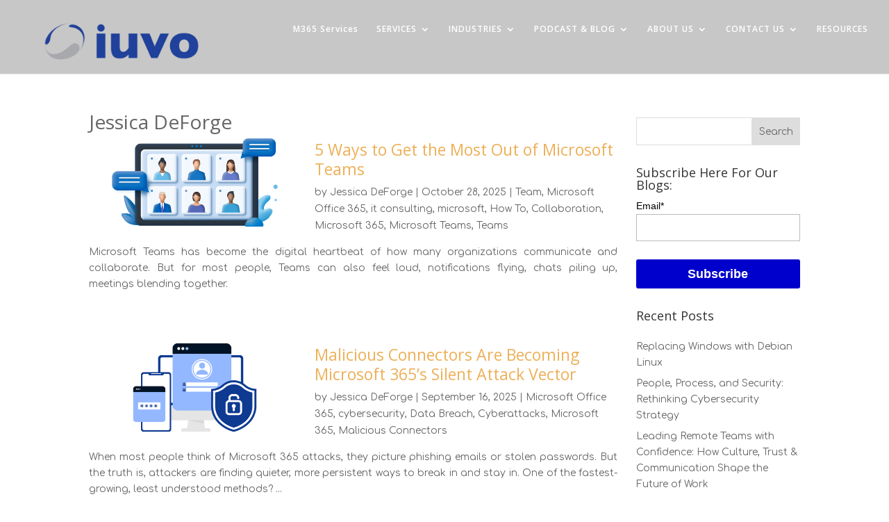

--- FILE ---
content_type: text/html; charset=UTF-8
request_url: https://blogs.iuvotech.com/author/jessica-deforge/page/2
body_size: 12243
content:
<!doctype html><!--[if lt IE 7]> <html class="no-js lt-ie9 lt-ie8 lt-ie7" lang="en" > <![endif]--><!--[if IE 7]>    <html class="no-js lt-ie9 lt-ie8" lang="en" >        <![endif]--><!--[if IE 8]>    <html class="no-js lt-ie9" lang="en" >               <![endif]--><!--[if gt IE 8]><!--><html class="no-js" lang="en"><!--<![endif]--><head>
    <meta charset="utf-8">
    <meta http-equiv="X-UA-Compatible" content="IE=edge,chrome=1">
    <meta name="author" content="iuvo LLC">
    <meta name="description" content="Check out the latest IT blogs &amp; news written by iuvo Technologies' team members and IT professionals. Don't miss out, Subscribe Now! (2)">
    <meta name="generator" content="HubSpot">
    <title>IT Blogs &amp; News - Written by IT Professionals - iuvo Technologies | Jessica DeForge (2)</title>
    <link rel="shortcut icon" href="https://blogs.iuvotech.com/hubfs/iuvo_Technologies_October2017%20Theme/images/fav.png">
    
<meta name="viewport" content="width=device-width, initial-scale=1">

    
    <meta property="og:description" content="Check out the latest IT blogs &amp; news written by iuvo Technologies' team members and IT professionals. Don't miss out, Subscribe Now! (2)">
    <meta property="og:title" content="IT Blogs &amp; News - Written by IT Professionals - iuvo Technologies | Jessica DeForge (2)">
    <meta name="twitter:description" content="Check out the latest IT blogs &amp; news written by iuvo Technologies' team members and IT professionals. Don't miss out, Subscribe Now! (2)">
    <meta name="twitter:title" content="IT Blogs &amp; News - Written by IT Professionals - iuvo Technologies | Jessica DeForge (2)">

    

    
    <style>
a.cta_button{-moz-box-sizing:content-box !important;-webkit-box-sizing:content-box !important;box-sizing:content-box !important;vertical-align:middle}.hs-breadcrumb-menu{list-style-type:none;margin:0px 0px 0px 0px;padding:0px 0px 0px 0px}.hs-breadcrumb-menu-item{float:left;padding:10px 0px 10px 10px}.hs-breadcrumb-menu-divider:before{content:'›';padding-left:10px}.hs-featured-image-link{border:0}.hs-featured-image{float:right;margin:0 0 20px 20px;max-width:50%}@media (max-width: 568px){.hs-featured-image{float:none;margin:0;width:100%;max-width:100%}}.hs-screen-reader-text{clip:rect(1px, 1px, 1px, 1px);height:1px;overflow:hidden;position:absolute !important;width:1px}
</style>

<link rel="stylesheet" href="/hs/hsstatic/AsyncSupport/static-1.501/sass/comments_listing_asset.css">
<link rel="stylesheet" href="/hs/hsstatic/AsyncSupport/static-1.501/sass/rss_post_listing.css">
    <script src="https://cdnjs.cloudflare.com/ajax/libs/jquery/3.5.1/jquery.min.js"></script>
<script src="https://cdnjs.cloudflare.com/ajax/libs/jquery-migrate/3.3.1/jquery-migrate.min.js"></script>

    
<!--  Added by GoogleAnalytics integration -->
<script>
var _hsp = window._hsp = window._hsp || [];
_hsp.push(['addPrivacyConsentListener', function(consent) { if (consent.allowed || (consent.categories && consent.categories.analytics)) {
  (function(i,s,o,g,r,a,m){i['GoogleAnalyticsObject']=r;i[r]=i[r]||function(){
  (i[r].q=i[r].q||[]).push(arguments)},i[r].l=1*new Date();a=s.createElement(o),
  m=s.getElementsByTagName(o)[0];a.async=1;a.src=g;m.parentNode.insertBefore(a,m)
})(window,document,'script','//www.google-analytics.com/analytics.js','ga');
  ga('create','UA-86962149-1','auto');
  ga('send','pageview');
}}]);
</script>

<!-- /Added by GoogleAnalytics integration -->

<!--  Added by GoogleAnalytics4 integration -->
<script>
var _hsp = window._hsp = window._hsp || [];
window.dataLayer = window.dataLayer || [];
function gtag(){dataLayer.push(arguments);}

var useGoogleConsentModeV2 = true;
var waitForUpdateMillis = 1000;


if (!window._hsGoogleConsentRunOnce) {
  window._hsGoogleConsentRunOnce = true;

  gtag('consent', 'default', {
    'ad_storage': 'denied',
    'analytics_storage': 'denied',
    'ad_user_data': 'denied',
    'ad_personalization': 'denied',
    'wait_for_update': waitForUpdateMillis
  });

  if (useGoogleConsentModeV2) {
    _hsp.push(['useGoogleConsentModeV2'])
  } else {
    _hsp.push(['addPrivacyConsentListener', function(consent){
      var hasAnalyticsConsent = consent && (consent.allowed || (consent.categories && consent.categories.analytics));
      var hasAdsConsent = consent && (consent.allowed || (consent.categories && consent.categories.advertisement));

      gtag('consent', 'update', {
        'ad_storage': hasAdsConsent ? 'granted' : 'denied',
        'analytics_storage': hasAnalyticsConsent ? 'granted' : 'denied',
        'ad_user_data': hasAdsConsent ? 'granted' : 'denied',
        'ad_personalization': hasAdsConsent ? 'granted' : 'denied'
      });
    }]);
  }
}

gtag('js', new Date());
gtag('set', 'developer_id.dZTQ1Zm', true);
gtag('config', 'G-4JWMSLKJ1Z');
</script>
<script async src="https://www.googletagmanager.com/gtag/js?id=G-4JWMSLKJ1Z"></script>

<!-- /Added by GoogleAnalytics4 integration -->

<!--  Added by GoogleTagManager integration -->
<script>
var _hsp = window._hsp = window._hsp || [];
window.dataLayer = window.dataLayer || [];
function gtag(){dataLayer.push(arguments);}

var useGoogleConsentModeV2 = true;
var waitForUpdateMillis = 1000;



var hsLoadGtm = function loadGtm() {
    if(window._hsGtmLoadOnce) {
      return;
    }

    if (useGoogleConsentModeV2) {

      gtag('set','developer_id.dZTQ1Zm',true);

      gtag('consent', 'default', {
      'ad_storage': 'denied',
      'analytics_storage': 'denied',
      'ad_user_data': 'denied',
      'ad_personalization': 'denied',
      'wait_for_update': waitForUpdateMillis
      });

      _hsp.push(['useGoogleConsentModeV2'])
    }

    (function(w,d,s,l,i){w[l]=w[l]||[];w[l].push({'gtm.start':
    new Date().getTime(),event:'gtm.js'});var f=d.getElementsByTagName(s)[0],
    j=d.createElement(s),dl=l!='dataLayer'?'&l='+l:'';j.async=true;j.src=
    'https://www.googletagmanager.com/gtm.js?id='+i+dl;f.parentNode.insertBefore(j,f);
    })(window,document,'script','dataLayer','GTM-N388BM7');

    window._hsGtmLoadOnce = true;
};

_hsp.push(['addPrivacyConsentListener', function(consent){
  if(consent.allowed || (consent.categories && consent.categories.analytics)){
    hsLoadGtm();
  }
}]);

</script>

<!-- /Added by GoogleTagManager integration -->


<!-- Hotjar Tracking Code for https://www.iuvotech.com/ -->
<script>
    (function(h,o,t,j,a,r){
        h.hj=h.hj||function(){(h.hj.q=h.hj.q||[]).push(arguments)};
        h._hjSettings={hjid:923099,hjsv:6};
        a=o.getElementsByTagName('head')[0];
        r=o.createElement('script');r.async=1;
        r.src=t+h._hjSettings.hjid+j+h._hjSettings.hjsv;
        a.appendChild(r);
    })(window,document,'https://static.hotjar.com/c/hotjar-','.js?sv=');
</script>

<!-- Google tag (gtag.js) -->
<script async src="https://www.googletagmanager.com/gtag/js?id=G-NNHG9713EL"></script>
<script>
  window.dataLayer = window.dataLayer || [];
  function gtag(){dataLayer.push(arguments);}
  gtag('js', new Date());

  gtag('config', 'G-NNHG9713EL');
</script>

<style>
  @media screen and (max-width:1142px)  {
  .hs-tem-sec1 .section-header p.secondary-header
  {
    padding-top: 60px;
  }
  }
</style>

<!-- Global site tag (gtag.js) - Google Ads: 864221338 -->
<script async src="https://www.googletagmanager.com/gtag/js?id=AW-864221338"></script>
<script>
  window.dataLayer = window.dataLayer || [];
  function gtag(){dataLayer.push(arguments);}
  gtag('js', new Date());

  gtag('config', 'AW-864221338');
</script>

<!-- rb2b tracking code -added 2024-05-14 bdb -->
<script>!function () {var reb2b = window.reb2b = window.reb2b || [];if (reb2b.invoked) return;reb2b.invoked = true;reb2b.methods = ["identify", "collect"];reb2b.factory = function (method) {return function () {var args = Array.prototype.slice.call(arguments);args.unshift(method);reb2b.push(args);return reb2b;};};for (var i = 0; i < reb2b.methods.length; i++) {var key = reb2b.methods[i];reb2b[key] = reb2b.factory(key);}reb2b.load = function (key) {var script = document.createElement("script");script.type = "text/javascript";script.async = true;script.src = "https://s3-us-west-2.amazonaws.com/b2bjsstore/b/" + key + "/reb2b.js.gz";var first = document.getElementsByTagName("script")[0];first.parentNode.insertBefore(script, first);};reb2b.SNIPPET_VERSION = "1.0.1";reb2b.load("Y4O7Z0H9R3NX");}();
</script>





<link rel="preload" href="/hubfs/iuvo_Technologies_October2017%20Theme/fonts/fontawesome-webfont.woff2" as="font" type="font/woff2" crossorigin>

<meta property="og:type" content="blog">
<meta name="twitter:card" content="summary">
<meta name="twitter:domain" content="blogs.iuvotech.com">
<link rel="alternate" type="application/rss+xml" href="https://blogs.iuvotech.com/rss.xml">
<script src="//platform.linkedin.com/in.js" type="text/javascript">
    lang: en_US
</script>

<meta http-equiv="content-language" content="en">
<link rel="stylesheet" href="//7052064.fs1.hubspotusercontent-na1.net/hubfs/7052064/hub_generated/template_assets/DEFAULT_ASSET/1768919300321/template_layout.min.css">


<link rel="stylesheet" href="https://blogs.iuvotech.com/hubfs/hub_generated/template_assets/1/5375836219/1741816238859/template_iuvo_Technologies_October2017-style.min.css">

<meta name="twitter:site" content="@iuvotech">
<link rel="prev" href="https://blogs.iuvotech.com/author/jessica-deforge/page/1">
<link rel="next" href="https://blogs.iuvotech.com/author/jessica-deforge/page/3">

</head>
<body class="blog   hs-blog-id-5424447313 hs-blog-listing" style="">
<!--  Added by GoogleTagManager integration -->
<noscript><iframe src="https://www.googletagmanager.com/ns.html?id=GTM-N388BM7" height="0" width="0" style="display:none;visibility:hidden"></iframe></noscript>

<!-- /Added by GoogleTagManager integration -->

    <div class="header-container-wrapper">
    <div class="header-container container-fluid">

<div class="row-fluid-wrapper row-depth-1 row-number-1 ">
<div class="row-fluid ">
<div class="span12 widget-span widget-type-global_group " style="" data-widget-type="global_group" data-x="0" data-w="12">
<div class="" data-global-widget-path="generated_global_groups/5375836221.html"><div class="row-fluid-wrapper row-depth-1 row-number-1">
<div class="row-fluid ">
<div class="span12 widget-span widget-type-cell custom-header-wrap" style="" data-widget-type="cell" data-x="0" data-w="12">

<div class="row-fluid-wrapper row-depth-1 row-number-2">
<div class="row-fluid ">
<div class="span12 widget-span widget-type-cell page-center" style="" data-widget-type="cell" data-x="0" data-w="12">

<div class="row-fluid-wrapper row-depth-1 row-number-3">
<div class="row-fluid ">
<div class="span12 widget-span widget-type-cell Custom-header" style="" data-widget-type="cell" data-x="0" data-w="12">

<div class="row-fluid-wrapper row-depth-1 row-number-4">
<div class="row-fluid ">
<div class="span3 widget-span widget-type-rich_text custom-logo" style="" data-widget-type="rich_text" data-x="0" data-w="3">
<div class="cell-wrapper layout-widget-wrapper">
<span id="hs_cos_wrapper_module_150752400713859" class="hs_cos_wrapper hs_cos_wrapper_widget hs_cos_wrapper_type_rich_text" style="" data-hs-cos-general-type="widget" data-hs-cos-type="rich_text"><a href="https://www.iuvotech.com/"><img src="https://blogs.iuvotech.com/hs-fs/hubfs/iuvo_logo_blue_Transparent%20(1)-1.png?width=350&amp;height=117&amp;name=iuvo_logo_blue_Transparent%20(1)-1.png" width="350" height="117" loading="lazy" alt="iuvo_logo_blue_Transparent (1)-1" style="height: auto; max-width: 100%; width: 350px;" srcset="https://blogs.iuvotech.com/hs-fs/hubfs/iuvo_logo_blue_Transparent%20(1)-1.png?width=175&amp;height=59&amp;name=iuvo_logo_blue_Transparent%20(1)-1.png 175w, https://blogs.iuvotech.com/hs-fs/hubfs/iuvo_logo_blue_Transparent%20(1)-1.png?width=350&amp;height=117&amp;name=iuvo_logo_blue_Transparent%20(1)-1.png 350w, https://blogs.iuvotech.com/hs-fs/hubfs/iuvo_logo_blue_Transparent%20(1)-1.png?width=525&amp;height=176&amp;name=iuvo_logo_blue_Transparent%20(1)-1.png 525w, https://blogs.iuvotech.com/hs-fs/hubfs/iuvo_logo_blue_Transparent%20(1)-1.png?width=700&amp;height=234&amp;name=iuvo_logo_blue_Transparent%20(1)-1.png 700w, https://blogs.iuvotech.com/hs-fs/hubfs/iuvo_logo_blue_Transparent%20(1)-1.png?width=875&amp;height=293&amp;name=iuvo_logo_blue_Transparent%20(1)-1.png 875w, https://blogs.iuvotech.com/hs-fs/hubfs/iuvo_logo_blue_Transparent%20(1)-1.png?width=1050&amp;height=351&amp;name=iuvo_logo_blue_Transparent%20(1)-1.png 1050w" sizes="(max-width: 350px) 100vw, 350px"></a></span>
</div><!--end layout-widget-wrapper -->
</div><!--end widget-span -->
<div class="span9 widget-span widget-type-menu custom-menu-primary" style="" data-widget-type="menu" data-x="3" data-w="9">
<div class="cell-wrapper layout-widget-wrapper">
<span id="hs_cos_wrapper_module_150752398185837" class="hs_cos_wrapper hs_cos_wrapper_widget hs_cos_wrapper_type_menu" style="" data-hs-cos-general-type="widget" data-hs-cos-type="menu"><div id="hs_menu_wrapper_module_150752398185837" class="hs-menu-wrapper active-branch flyouts hs-menu-flow-horizontal" role="navigation" data-sitemap-name="Iuvo Technologies October2017 Sitemap" data-menu-id="5375838052" aria-label="Navigation Menu">
 <ul role="menu">
  <li class="hs-menu-item hs-menu-depth-1" role="none"><a href="https://www.iuvotech.com/microsoft-365-services" role="menuitem">M365 Services</a></li>
  <li class="hs-menu-item hs-menu-depth-1 hs-item-has-children" role="none"><a href="https://www.iuvotech.com/it-services" aria-haspopup="true" aria-expanded="false" role="menuitem">SERVICES</a>
   <ul role="menu" class="hs-menu-children-wrapper">
    <li class="hs-menu-item hs-menu-depth-2 hs-item-has-children" role="none"><a href="javascript:;" role="menuitem">IT SERVICES</a>
     <ul role="menu" class="hs-menu-children-wrapper">
      <li class="hs-menu-item hs-menu-depth-3" role="none"><a href="https://www.iuvotech.com/it-support" role="menuitem">IT SUPPORT</a></li>
      <li class="hs-menu-item hs-menu-depth-3" role="none"><a href="https://www.iuvotech.com/cybersecurity" role="menuitem">CYBERSECURITY</a></li>
      <li class="hs-menu-item hs-menu-depth-3" role="none"><a href="https://www.iuvotech.com/microsoft-365-services" role="menuitem">MICROSOFT 365</a></li>
      <li class="hs-menu-item hs-menu-depth-3" role="none"><a href="https://www.iuvotech.com/business-continuity" role="menuitem">BUSINESS CONTINUITY</a></li>
      <li class="hs-menu-item hs-menu-depth-3" role="none"><a href="https://www.iuvotech.com/vendor-management" role="menuitem">VENDOR MANAGEMENT</a></li>
      <li class="hs-menu-item hs-menu-depth-3" role="none"><a href="https://www.iuvotech.com/unified-communications" role="menuitem">UNIFIED COMMUNICATIONS</a></li>
      <li class="hs-menu-item hs-menu-depth-3" role="none"><a href="https://www.iuvotech.com/additional-services" role="menuitem">ADDITIONAL SERVICES</a></li>
     </ul></li>
    <li class="hs-menu-item hs-menu-depth-2 hs-item-has-children" role="none"><a href="https://www.iuvotech.com/it-professional-consulting-services" role="menuitem">PROFESSIONAL IT CONSULTING</a>
     <ul role="menu" class="hs-menu-children-wrapper">
      <li class="hs-menu-item hs-menu-depth-3" role="none"><a href="https://www.iuvotech.com/ai-consulting" role="menuitem">AI CONSULTING</a></li>
      <li class="hs-menu-item hs-menu-depth-3" role="none"><a href="https://www.iuvotech.com/iuvo-secure-ai-host" role="menuitem">iuvo SECURE AI HOST</a></li>
      <li class="hs-menu-item hs-menu-depth-3" role="none"><a href="https://www.iuvotech.com/cloud" role="menuitem">CLOUD</a></li>
      <li class="hs-menu-item hs-menu-depth-3" role="none"><a href="https://www.iuvotech.com/guaranteeing-success-for-your-business-microsoft-365-migration" role="menuitem">MIGRATIONS</a></li>
      <li class="hs-menu-item hs-menu-depth-3" role="none"><a href="https://www.iuvotech.com/vcio" role="menuitem">vCIO</a></li>
     </ul></li>
    <li class="hs-menu-item hs-menu-depth-2" role="none"><a href="https://www.iuvotech.com/devops" role="menuitem">DEVOPS</a></li>
   </ul></li>
  <li class="hs-menu-item hs-menu-depth-1 hs-item-has-children" role="none"><a href="https://www.iuvotech.com/clients-and-industries-we-serve/" aria-haspopup="true" aria-expanded="false" role="menuitem">INDUSTRIES</a>
   <ul role="menu" class="hs-menu-children-wrapper">
    <li class="hs-menu-item hs-menu-depth-2" role="none"><a href="https://www.iuvotech.com/managed-it-services-for-greentech-iuvo" role="menuitem">GREENTECH</a></li>
    <li class="hs-menu-item hs-menu-depth-2 hs-item-has-children" role="none"><a href="https://www.iuvotech.com/life-sciences-biotech" role="menuitem">LIFE SCIENCES &amp; BIOTECH</a>
     <ul role="menu" class="hs-menu-children-wrapper">
      <li class="hs-menu-item hs-menu-depth-3" role="none"><a href="https://www.iuvotech.com/ai-consulting/pharma/" role="menuitem">AI CONSULTING FOR PHARMA</a></li>
      <li class="hs-menu-item hs-menu-depth-3" role="none"><a href="https://www.iuvotech.com/ai-consulting/biotech/" role="menuitem">AI CONSULTING FOR BIOTECH</a></li>
     </ul></li>
    <li class="hs-menu-item hs-menu-depth-2 hs-item-has-children" role="none"><a href="https://www.iuvotech.com/financial-institutions" role="menuitem">FINANCIAL INSTITUTIONS</a>
     <ul role="menu" class="hs-menu-children-wrapper">
      <li class="hs-menu-item hs-menu-depth-3" role="none"><a href="https://www.iuvotech.com/ai-consulting/financial-sector/" role="menuitem">AI CONSULTING</a></li>
     </ul></li>
    <li class="hs-menu-item hs-menu-depth-2" role="none"><a href="https://www.iuvotech.com/eda-semiconductor" role="menuitem">EDA &amp; SEMICONDUCTOR</a></li>
    <li class="hs-menu-item hs-menu-depth-2 hs-item-has-children" role="none"><a href="https://www.iuvotech.com/software-technology" role="menuitem">SOFTWARE &amp; TECHNOLOGY</a>
     <ul role="menu" class="hs-menu-children-wrapper">
      <li class="hs-menu-item hs-menu-depth-3" role="none"><a href="https://www.iuvotech.com/ai-consulting/technology-sector/" role="menuitem">AI CONSULTING</a></li>
     </ul></li>
    <li class="hs-menu-item hs-menu-depth-2" role="none"><a href="https://www.iuvotech.com/startups" role="menuitem">STARTUPS</a></li>
    <li class="hs-menu-item hs-menu-depth-2" role="none"><a href="https://www.iuvotech.com/manufacturing" role="menuitem">MANUFACTURING</a></li>
   </ul></li>
  <li class="hs-menu-item hs-menu-depth-1 hs-item-has-children" role="none"><a href="https://blogs.iuvotech.com/" aria-haspopup="true" aria-expanded="false" role="menuitem">PODCAST &amp; BLOG</a>
   <ul role="menu" class="hs-menu-children-wrapper">
    <li class="hs-menu-item hs-menu-depth-2" role="none"><a href="https://blogs.iuvotech.com/tag/press-releases" role="menuitem">PRESS RELEASES</a></li>
    <li class="hs-menu-item hs-menu-depth-2" role="none"><a href="https://www.buzzsprout.com/2539176" role="menuitem">PODCAST</a></li>
   </ul></li>
  <li class="hs-menu-item hs-menu-depth-1 hs-item-has-children" role="none"><a href="https://www.iuvotech.com/about-us" aria-haspopup="true" aria-expanded="false" role="menuitem">ABOUT US</a>
   <ul role="menu" class="hs-menu-children-wrapper">
    <li class="hs-menu-item hs-menu-depth-2" role="none"><a href="https://www.iuvotech.com/our-mission" role="menuitem">OUR MISSION</a></li>
    <li class="hs-menu-item hs-menu-depth-2" role="none"><a href="https://www.iuvotech.com/core-values" role="menuitem">CORE VALUES</a></li>
    <li class="hs-menu-item hs-menu-depth-2 hs-item-has-children" role="none"><a href="https://www.iuvotech.com/service-areas/" role="menuitem">OUR SERVICE AREAS</a>
     <ul role="menu" class="hs-menu-children-wrapper">
      <li class="hs-menu-item hs-menu-depth-3 hs-item-has-children" role="none"><a href="https://www.iuvotech.com/service-areas/boston-cambridge/" role="menuitem">BOSTON</a>
       <ul role="menu" class="hs-menu-children-wrapper">
        <li class="hs-menu-item hs-menu-depth-4" role="none"><a href="https://www.iuvotech.com/cloud-solutions-boston" role="menuitem">CLOUD</a></li>
        <li class="hs-menu-item hs-menu-depth-4" role="none"><a href="https://www.iuvotech.com/it-support-boston" role="menuitem">IT SUPPORT</a></li>
        <li class="hs-menu-item hs-menu-depth-4" role="none"><a href="https://www.iuvotech.com/cybersecurity-solutions-boston" role="menuitem">CYBERSECURITY</a></li>
       </ul></li>
      <li class="hs-menu-item hs-menu-depth-3" role="none"><a href="https://www.iuvotech.com/service-areas/san-francisco-bay-area" role="menuitem">BAY AREA</a></li>
      <li class="hs-menu-item hs-menu-depth-3 hs-item-has-children" role="none"><a href="https://www.iuvotech.com/service-areas/new-york" role="menuitem">NEW YORK</a>
       <ul role="menu" class="hs-menu-children-wrapper">
        <li class="hs-menu-item hs-menu-depth-4" role="none"><a href="https://www.iuvotech.com/it-support-new-york" role="menuitem">IT SUPPORT</a></li>
        <li class="hs-menu-item hs-menu-depth-4" role="none"><a href="https://www.iuvotech.com/cybersecurity-new-york" role="menuitem">CYBERSECURITY</a></li>
        <li class="hs-menu-item hs-menu-depth-4" role="none"><a href="https://www.iuvotech.com/cloud-solutions-new-york" role="menuitem">CLOUD</a></li>
       </ul></li>
      <li class="hs-menu-item hs-menu-depth-3" role="none"><a href="https://www.iuvotech.com/service-areas/san-diego" role="menuitem">SAN DIEGO</a></li>
      <li class="hs-menu-item hs-menu-depth-3 hs-item-has-children" role="none"><a href="https://www.iuvotech.com/service-areas/chicago" role="menuitem">CHICAGO</a>
       <ul role="menu" class="hs-menu-children-wrapper">
        <li class="hs-menu-item hs-menu-depth-4" role="none"><a href="https://www.iuvotech.com/cybersecurity-chicago" role="menuitem">CYBERSECURITY</a></li>
       </ul></li>
      <li class="hs-menu-item hs-menu-depth-3" role="none"><a href="https://www.iuvotech.com/service-areas/biohealth-capital-region" role="menuitem">BIOHEALTH CAPITAL REGION </a></li>
     </ul></li>
    <li class="hs-menu-item hs-menu-depth-2" role="none"><a href="https://www.iuvotech.com/meet-the-team" role="menuitem">TEAM IUVO</a></li>
    <li class="hs-menu-item hs-menu-depth-2" role="none"><a href="https://www.iuvotech.com/referral" role="menuitem">REFER US</a></li>
    <li class="hs-menu-item hs-menu-depth-2" role="none"><a href="https://www.iuvotech.com/corporate-responsibility" role="menuitem">CORPORATE RESPONSIBILITY</a></li>
    <li class="hs-menu-item hs-menu-depth-2" role="none"><a href="https://www.iuvotech.com/inclusion-statement" role="menuitem">INCLUSION STATEMENT</a></li>
    <li class="hs-menu-item hs-menu-depth-2" role="none"><a href="https://www.iuvotech.com/careers" role="menuitem">CAREERS</a></li>
    <li class="hs-menu-item hs-menu-depth-2" role="none"><a href="https://www.iuvotech.com/privacy-policy" role="menuitem">PRIVACY POLICY</a></li>
   </ul></li>
  <li class="hs-menu-item hs-menu-depth-1 hs-item-has-children" role="none"><a href="https://www.iuvotech.com/contact-us" aria-haspopup="true" aria-expanded="false" role="menuitem">CONTACT US</a>
   <ul role="menu" class="hs-menu-children-wrapper">
    <li class="hs-menu-item hs-menu-depth-2" role="none"><a href="https://info.iuvotech.com/free-it-assessment" role="menuitem">FREE IT ASSESSMENT</a></li>
    <li class="hs-menu-item hs-menu-depth-2" role="none"><a href="https://www.iuvotech.com/iuvo-cloud-launchpad-contact-us" role="menuitem">CONTACT CLOUD LAUNCHPAD</a></li>
   </ul></li>
  <li class="hs-menu-item hs-menu-depth-1" role="none"><a href="https://www.iuvotech.com/resources" role="menuitem">RESOURCES</a></li>
 </ul>
</div></span></div><!--end layout-widget-wrapper -->
</div><!--end widget-span -->
</div><!--end row-->
</div><!--end row-wrapper -->

</div><!--end widget-span -->
</div><!--end row-->
</div><!--end row-wrapper -->

</div><!--end widget-span -->
</div><!--end row-->
</div><!--end row-wrapper -->

</div><!--end widget-span -->
</div><!--end row-->
</div><!--end row-wrapper -->
</div>
</div><!--end widget-span -->
</div><!--end row-->
</div><!--end row-wrapper -->

    </div><!--end header -->
</div><!--end header wrapper -->

<div class="body-container-wrapper">
    <div class="body-container container-fluid">

<div class="row-fluid-wrapper row-depth-1 row-number-1 ">
<div class="row-fluid ">
<div class="span12 widget-span widget-type-cell page-center content-wrapper" style="" data-widget-type="cell" data-x="0" data-w="12">

<div class="row-fluid-wrapper row-depth-1 row-number-2 ">
<div class="row-fluid ">
<div class="span9 widget-span widget-type-cell blog-content" style="" data-widget-type="cell" data-x="0" data-w="9">

<div class="row-fluid-wrapper row-depth-1 row-number-3 ">
<div class="row-fluid ">
<div class="span12 widget-span widget-type-blog_content " style="" data-widget-type="blog_content" data-x="0" data-w="12">
<div class="blog-section">
    <div class="blog-listing-wrapper cell-wrapper">
        
        <div class="post-listing">
            <div class="hs-author-profile">
                <h2 class="hs-author-name">Jessica DeForge</h2>
                
                <div class="hs-author-bio"></div>
                
            </div>
            
                <div class="post-item">
                    
                    
                        
                            <div class="hs-featured-image-wrapper">
                                <a href="https://blogs.iuvotech.com/5-ways-to-get-the-most-out-of-microsoft-teams" title="" class="hs-featured-image-link">
                                    <img src="https://blogs.iuvotech.com/hubfs/Blog%20Images%20(1).png" class="hs-featured-image" alt="Microsoft Teams How To " loading="lazy">
                                </a>
                            </div>
                        
                        
                        <div class="post-header">
                            <h2><a href="https://blogs.iuvotech.com/5-ways-to-get-the-most-out-of-microsoft-teams">5 Ways to Get the Most Out of Microsoft Teams</a></h2>
                            <div id="hubspot-author_data" class="hubspot-editable" data-hubspot-form-id="author_data" data-hubspot-name="Blog Author">
                                by
                                
                                    <a class="author-link" href="https://blogs.iuvotech.com/author/jessica-deforge">Jessica DeForge</a> | 
                                    October
                                    28,
                                    2025 | 
                                
                                
                                     <span id="hubspot-topic_data">
                                        
                                            <a class="topic-link" href="https://blogs.iuvotech.com/tag/team">Team</a>,
                                        
                                            <a class="topic-link" href="https://blogs.iuvotech.com/tag/microsoft-office-365">Microsoft Office 365</a>,
                                        
                                            <a class="topic-link" href="https://blogs.iuvotech.com/tag/it-consulting">it consulting</a>,
                                        
                                            <a class="topic-link" href="https://blogs.iuvotech.com/tag/microsoft">microsoft</a>,
                                        
                                            <a class="topic-link" href="https://blogs.iuvotech.com/tag/how-to">How To</a>,
                                        
                                            <a class="topic-link" href="https://blogs.iuvotech.com/tag/collaboration">Collaboration</a>,
                                        
                                            <a class="topic-link" href="https://blogs.iuvotech.com/tag/microsoft-365">Microsoft 365</a>,
                                        
                                            <a class="topic-link" href="https://blogs.iuvotech.com/tag/microsoft-teams">Microsoft Teams</a>,
                                        
                                            <a class="topic-link" href="https://blogs.iuvotech.com/tag/teams">Teams</a>
                                        
                                     </span>
                                
                            </div>
                        </div>
                        
                        <div class="post-body clearfix">
                            <!--post summary-->
                            <p style="text-align: justify;"><span data-contrast="auto"><span data-contrast="auto" xml:lang="EN-US" lang="EN-US">Microsoft Teams has become the digital heartbeat of how many organizations communicate and collaborate. But for most people, Teams can also feel </span><span data-contrast="auto" xml:lang="EN-US" lang="EN-US">loud,&nbsp;</span><span data-contrast="auto" xml:lang="EN-US" lang="EN-US">notifications flying, chats piling up, meetings&nbsp;blending together.&nbsp;</span>&nbsp;</span></p>
                        </div>
                          
                    
                </div>
            
                <div class="post-item">
                    
                    
                        
                            <div class="hs-featured-image-wrapper">
                                <a href="https://blogs.iuvotech.com/malicious-connectors-are-becoming-microsoft-365s-silent-attack-vector" title="" class="hs-featured-image-link">
                                    <img src="https://blogs.iuvotech.com/hubfs/Untitled%20design%20(22).png" class="hs-featured-image" alt="Malicious Connectors Microsoft" loading="lazy">
                                </a>
                            </div>
                        
                        
                        <div class="post-header">
                            <h2><a href="https://blogs.iuvotech.com/malicious-connectors-are-becoming-microsoft-365s-silent-attack-vector">Malicious Connectors Are Becoming Microsoft 365’s Silent Attack Vector</a></h2>
                            <div id="hubspot-author_data" class="hubspot-editable" data-hubspot-form-id="author_data" data-hubspot-name="Blog Author">
                                by
                                
                                    <a class="author-link" href="https://blogs.iuvotech.com/author/jessica-deforge">Jessica DeForge</a> | 
                                    September
                                    16,
                                    2025 | 
                                
                                
                                     <span id="hubspot-topic_data">
                                        
                                            <a class="topic-link" href="https://blogs.iuvotech.com/tag/microsoft-office-365">Microsoft Office 365</a>,
                                        
                                            <a class="topic-link" href="https://blogs.iuvotech.com/tag/cybersecurity">cybersecurity</a>,
                                        
                                            <a class="topic-link" href="https://blogs.iuvotech.com/tag/data-breach">Data Breach</a>,
                                        
                                            <a class="topic-link" href="https://blogs.iuvotech.com/tag/cyberattacks">Cyberattacks</a>,
                                        
                                            <a class="topic-link" href="https://blogs.iuvotech.com/tag/microsoft-365">Microsoft 365</a>,
                                        
                                            <a class="topic-link" href="https://blogs.iuvotech.com/tag/malicious-connectors">Malicious Connectors</a>
                                        
                                     </span>
                                
                            </div>
                        </div>
                        
                        <div class="post-body clearfix">
                            <!--post summary-->
                            <p style="text-align: justify;"><span data-contrast="auto">When most people think of Microsoft 365 attacks, they picture phishing emails or stolen passwords. But the truth is, attackers are finding quieter, more persistent ways to break in and stay in. One of the fastest-growing, least understood methods? </span><span data-contrast="auto">...</span></p>
                        </div>
                          
                    
                </div>
            
                <div class="post-item">
                    
                    
                        
                            <div class="hs-featured-image-wrapper">
                                <a href="https://blogs.iuvotech.com/debunking-5-common-myths-about-ai-in-the-enterprise" title="" class="hs-featured-image-link">
                                    <img src="https://blogs.iuvotech.com/hubfs/Untitled%20design%20(21).png" class="hs-featured-image" alt="AI Myths " loading="lazy">
                                </a>
                            </div>
                        
                        
                        <div class="post-header">
                            <h2><a href="https://blogs.iuvotech.com/debunking-5-common-myths-about-ai-in-the-enterprise">Debunking 5 Common Myths About AI in the Enterprise</a></h2>
                            <div id="hubspot-author_data" class="hubspot-editable" data-hubspot-form-id="author_data" data-hubspot-name="Blog Author">
                                by
                                
                                    <a class="author-link" href="https://blogs.iuvotech.com/author/jessica-deforge">Jessica DeForge</a> | 
                                    September
                                    09,
                                    2025 | 
                                
                                
                                     <span id="hubspot-topic_data">
                                        
                                            <a class="topic-link" href="https://blogs.iuvotech.com/tag/ai">AI</a>,
                                        
                                            <a class="topic-link" href="https://blogs.iuvotech.com/tag/it-consulting">it consulting</a>,
                                        
                                            <a class="topic-link" href="https://blogs.iuvotech.com/tag/ai-for-businesses">AI For Businesses</a>,
                                        
                                            <a class="topic-link" href="https://blogs.iuvotech.com/tag/ai-consulting">AI Consulting</a>,
                                        
                                            <a class="topic-link" href="https://blogs.iuvotech.com/tag/ai-myths">AI Myths</a>
                                        
                                     </span>
                                
                            </div>
                        </div>
                        
                        <div class="post-body clearfix">
                            <!--post summary-->
                            <p style="text-align: justify;"><span data-contrast="auto">In the race to adopt AI, myths move faster than facts. When you're making high-stakes decisions about AI implementation, falling for common misconceptions can cost time, resources, and momentum.</span></p>
                        </div>
                          
                    
                </div>
            
                <div class="post-item">
                    
                    
                        
                            <div class="hs-featured-image-wrapper">
                                <a href="https://blogs.iuvotech.com/iuvo-ranked-among-elite-managed-service-providers-on-2025-next-generation-msp-list" title="" class="hs-featured-image-link">
                                    <img src="https://blogs.iuvotech.com/hubfs/Untitled%20(1200%20x%20628%20px).png" class="hs-featured-image" alt="MSP 501 2025" loading="lazy">
                                </a>
                            </div>
                        
                        
                        <div class="post-header">
                            <h2><a href="https://blogs.iuvotech.com/iuvo-ranked-among-elite-managed-service-providers-on-2025-next-generation-msp-list">iuvo Ranked Among Elite Managed Service Providers on 2025 Next Generation MSP List</a></h2>
                            <div id="hubspot-author_data" class="hubspot-editable" data-hubspot-form-id="author_data" data-hubspot-name="Blog Author">
                                by
                                
                                    <a class="author-link" href="https://blogs.iuvotech.com/author/jessica-deforge">Jessica DeForge</a> | 
                                    September
                                    02,
                                    2025 | 
                                
                                
                                     <span id="hubspot-topic_data">
                                        
                                            <a class="topic-link" href="https://blogs.iuvotech.com/tag/news">News</a>,
                                        
                                            <a class="topic-link" href="https://blogs.iuvotech.com/tag/press-releases">Press Releases</a>
                                        
                                     </span>
                                
                            </div>
                        </div>
                        
                        <div class="post-body clearfix">
                            <!--post summary-->
                            
                        </div>
                          
                    
                </div>
            
                <div class="post-item">
                    
                    
                        
                            <div class="hs-featured-image-wrapper">
                                <a href="https://blogs.iuvotech.com/5-reasons-microsoft-copilot-isnt-delivering-value-and-how-to-fix-it" title="" class="hs-featured-image-link">
                                    <img src="https://blogs.iuvotech.com/hubfs/Untitled%20design%20(20)-1.png" class="hs-featured-image" alt="Microsoft Copilot " loading="lazy">
                                </a>
                            </div>
                        
                        
                        <div class="post-header">
                            <h2><a href="https://blogs.iuvotech.com/5-reasons-microsoft-copilot-isnt-delivering-value-and-how-to-fix-it">5 Reasons Microsoft Copilot Isn’t Delivering Value And How to Fix It</a></h2>
                            <div id="hubspot-author_data" class="hubspot-editable" data-hubspot-form-id="author_data" data-hubspot-name="Blog Author">
                                by
                                
                                    <a class="author-link" href="https://blogs.iuvotech.com/author/jessica-deforge">Jessica DeForge</a> | 
                                    August
                                    26,
                                    2025 | 
                                
                                
                                     <span id="hubspot-topic_data">
                                        
                                            <a class="topic-link" href="https://blogs.iuvotech.com/tag/ai">AI</a>,
                                        
                                            <a class="topic-link" href="https://blogs.iuvotech.com/tag/it-consulting">it consulting</a>,
                                        
                                            <a class="topic-link" href="https://blogs.iuvotech.com/tag/microsoft-copilot">Microsoft Copilot</a>,
                                        
                                            <a class="topic-link" href="https://blogs.iuvotech.com/tag/ai-for-businesses">AI For Businesses</a>,
                                        
                                            <a class="topic-link" href="https://blogs.iuvotech.com/tag/ai-consulting">AI Consulting</a>
                                        
                                     </span>
                                
                            </div>
                        </div>
                        
                        <div class="post-body clearfix">
                            <!--post summary-->
                            <p><span data-contrast="auto" xml:lang="EN-US" lang="EN-US"><span>Microsoft Copilot promised to transform how we work, but if your team’s experience has been more “meh” than magical, </span><span>you’re</span><span> not alone.</span></span></p>
                        </div>
                          
                    
                </div>
            
        </div>

        
            <div class="blog-pagination">
                
                    <a class="previous-posts-link" href="https://blogs.iuvotech.com/author/jessica-deforge/page/1">Next Entries »</a>
                
                    <!--<a class="all-posts-link" href="https://blogs.iuvotech.com/all">All posts</a>-->
                
                    <a class="next-posts-link" href="https://blogs.iuvotech.com/author/jessica-deforge/page/3">« Older Entries</a>
                
            </div>
        
        
    </div>
</div></div>

</div><!--end row-->
</div><!--end row-wrapper -->

<div class="row-fluid-wrapper row-depth-1 row-number-4 ">
<div class="row-fluid ">
<div class="span12 widget-span widget-type-blog_comments " style="" data-widget-type="blog_comments" data-x="0" data-w="12">
<div class="cell-wrapper layout-widget-wrapper">
<span id="hs_cos_wrapper_blog_comments" class="hs_cos_wrapper hs_cos_wrapper_widget hs_cos_wrapper_type_blog_comments" style="" data-hs-cos-general-type="widget" data-hs-cos-type="blog_comments">
</span></div><!--end layout-widget-wrapper -->
</div><!--end widget-span -->
</div><!--end row-->
</div><!--end row-wrapper -->

</div><!--end widget-span -->
<div class="span3 widget-span widget-type-cell blog-sidebar" style="" data-widget-type="cell" data-x="9" data-w="3">

<div class="row-fluid-wrapper row-depth-1 row-number-5 ">
<div class="row-fluid ">
<div class="span12 widget-span widget-type-space " style="" data-widget-type="space" data-x="0" data-w="12">
<div class="cell-wrapper layout-widget-wrapper">
<span id="hs_cos_wrapper_module_151855913440247" class="hs_cos_wrapper hs_cos_wrapper_widget hs_cos_wrapper_type_space" style="" data-hs-cos-general-type="widget" data-hs-cos-type="space"></span></div><!--end layout-widget-wrapper -->
</div><!--end widget-span -->
</div><!--end row-->
</div><!--end row-wrapper -->

<div class="row-fluid-wrapper row-depth-1 row-number-6 ">
<div class="row-fluid ">
<div class="span12 widget-span widget-type-google_search custom-google" style="" data-widget-type="google_search" data-x="0" data-w="12">
<div class="cell-wrapper layout-widget-wrapper">
<span id="hs_cos_wrapper_module_150763066210415" class="hs_cos_wrapper hs_cos_wrapper_widget hs_cos_wrapper_type_google_search" style="" data-hs-cos-general-type="widget" data-hs-cos-type="google_search">        <div id="hs-search-module" class="hs-search-module hs-search-module-4685">
            <form class="hs-form">
                <div class="field" role="search">
                    <label for="hs-search-4685"></label>
                    <div class="input">
                        <input type="text" id="hs-search-4685" class="hs-input" value="">
                        <a class="hs-button primary">Search</a>
                    </div>
                </div>
            </form>
        </div>
        <script>
    function hsOnReadyGoogleSearch_4685() {
      var url           = 'http://google.com/search?q=site:' + location.protocol + '//' + location.hostname + ' ';
      var $searchModule = document.querySelector('.hs-search-module-4685');
      var $input        = $searchModule.querySelector('input');
      var $button       = $searchModule.querySelector('.hs-button.primary');
      if (false) {
          $input.value = decodeURIComponent(location.pathname.split('/').join(' ').split('.').join(' ').split('-').join(' ').split('_').join(''));
      }

      $button.addEventListener('click', function(){
          var newUrl = url + $input.value;
          var win = window.open(newUrl, '_blank');
          if (win) {
              win.focus();
          } else {
              location.href = newUrl;
          }
      });
      $input.addEventListener('keypress', function(e){
          if (e.keyCode !== 13) return;
          e.preventDefault();
          $button.click();
      });
    }

    if (document.readyState === "complete" ||
    (document.readyState !== "loading" && !document.documentElement.doScroll)
    ) {
        hsOnReadyGoogleSearch_4685();
    } else {
        document.addEventListener("DOMContentLoaded", hsOnReadyGoogleSearch_4685);
    }
</script>

</span></div><!--end layout-widget-wrapper -->
</div><!--end widget-span -->
</div><!--end row-->
</div><!--end row-wrapper -->

<div class="row-fluid-wrapper row-depth-1 row-number-7 ">
<div class="row-fluid ">
<div class="span12 widget-span widget-type-blog_subscribe custom-inputs" style="" data-widget-type="blog_subscribe" data-x="0" data-w="12">
<div class="cell-wrapper layout-widget-wrapper">
<span id="hs_cos_wrapper_blog_subscription" class="hs_cos_wrapper hs_cos_wrapper_widget hs_cos_wrapper_type_blog_subscribe" style="" data-hs-cos-general-type="widget" data-hs-cos-type="blog_subscribe"><h3 id="hs_cos_wrapper_blog_subscription_title" class="hs_cos_wrapper form-title" data-hs-cos-general-type="widget_field" data-hs-cos-type="text">Subscribe Here For Our Blogs:</h3>

<div id="hs_form_target_blog_subscription_722"></div>



</span></div><!--end layout-widget-wrapper -->
</div><!--end widget-span -->
</div><!--end row-->
</div><!--end row-wrapper -->

<div class="row-fluid-wrapper row-depth-1 row-number-8 ">
<div class="row-fluid ">
<div class="span12 widget-span widget-type-post_listing " style="" data-widget-type="post_listing" data-x="0" data-w="12">
<div class="cell-wrapper layout-widget-wrapper">
<span id="hs_cos_wrapper_top_posts" class="hs_cos_wrapper hs_cos_wrapper_widget hs_cos_wrapper_type_post_listing" style="" data-hs-cos-general-type="widget" data-hs-cos-type="post_listing"><div class="block">
  <h3>Recent Posts</h3>
  <div class="widget-module">
    <ul class="hs-hash-1078424632-1768924872939">
    </ul>
  </div>
</div>
</span></div><!--end layout-widget-wrapper -->
</div><!--end widget-span -->
</div><!--end row-->
</div><!--end row-wrapper -->

<div class="row-fluid-wrapper row-depth-1 row-number-9 ">
<div class="row-fluid ">
<div class="span12 widget-span widget-type-post_filter " style="" data-widget-type="post_filter" data-x="0" data-w="12">
<div class="cell-wrapper layout-widget-wrapper">
<span id="hs_cos_wrapper_post_filter" class="hs_cos_wrapper hs_cos_wrapper_widget hs_cos_wrapper_type_post_filter" style="" data-hs-cos-general-type="widget" data-hs-cos-type="post_filter"><div class="block">
  <h3>Categories</h3>
  <div class="widget-module">
    <ul>
      
        <li>
          <a href="https://blogs.iuvotech.com/tag/it-management">IT Management <span class="filter-link-count" dir="ltr">(256)</span></a>
        </li>
      
        <li>
          <a href="https://blogs.iuvotech.com/tag/it-support">IT Support <span class="filter-link-count" dir="ltr">(234)</span></a>
        </li>
      
        <li>
          <a href="https://blogs.iuvotech.com/tag/it-infrastructure">IT Infrastructure <span class="filter-link-count" dir="ltr">(207)</span></a>
        </li>
      
        <li>
          <a href="https://blogs.iuvotech.com/tag/security">Security <span class="filter-link-count" dir="ltr">(174)</span></a>
        </li>
      
        <li>
          <a href="https://blogs.iuvotech.com/tag/it-services">IT Services <span class="filter-link-count" dir="ltr">(168)</span></a>
        </li>
      
        <li>
          <a href="https://blogs.iuvotech.com/tag/it-consulting">it consulting <span class="filter-link-count" dir="ltr">(131)</span></a>
        </li>
      
        <li>
          <a href="https://blogs.iuvotech.com/tag/cloud">Cloud <span class="filter-link-count" dir="ltr">(126)</span></a>
        </li>
      
        <li>
          <a href="https://blogs.iuvotech.com/tag/cybersecurity">cybersecurity <span class="filter-link-count" dir="ltr">(123)</span></a>
        </li>
      
        <li>
          <a href="https://blogs.iuvotech.com/tag/information-technology">Information Technology <span class="filter-link-count" dir="ltr">(103)</span></a>
        </li>
      
        <li>
          <a href="https://blogs.iuvotech.com/tag/msp">MSP <span class="filter-link-count" dir="ltr">(101)</span></a>
        </li>
      
        <li style="display:none;">
          <a href="https://blogs.iuvotech.com/tag/tools">Tools <span class="filter-link-count" dir="ltr">(98)</span></a>
        </li>
      
        <li style="display:none;">
          <a href="https://blogs.iuvotech.com/tag/process">Process <span class="filter-link-count" dir="ltr">(90)</span></a>
        </li>
      
        <li style="display:none;">
          <a href="https://blogs.iuvotech.com/tag/it-managed-services">IT Managed Services <span class="filter-link-count" dir="ltr">(86)</span></a>
        </li>
      
        <li style="display:none;">
          <a href="https://blogs.iuvotech.com/tag/it-strategy">IT Strategy <span class="filter-link-count" dir="ltr">(82)</span></a>
        </li>
      
        <li style="display:none;">
          <a href="https://blogs.iuvotech.com/tag/business-continuity">Business Continuity <span class="filter-link-count" dir="ltr">(70)</span></a>
        </li>
      
        <li style="display:none;">
          <a href="https://blogs.iuvotech.com/tag/team">Team <span class="filter-link-count" dir="ltr">(69)</span></a>
        </li>
      
        <li style="display:none;">
          <a href="https://blogs.iuvotech.com/tag/cloud-computing">Cloud Computing <span class="filter-link-count" dir="ltr">(68)</span></a>
        </li>
      
        <li style="display:none;">
          <a href="https://blogs.iuvotech.com/tag/business">Business <span class="filter-link-count" dir="ltr">(66)</span></a>
        </li>
      
        <li style="display:none;">
          <a href="https://blogs.iuvotech.com/tag/uncategorized">Uncategorized <span class="filter-link-count" dir="ltr">(61)</span></a>
        </li>
      
        <li style="display:none;">
          <a href="https://blogs.iuvotech.com/tag/press-releases">Press Releases <span class="filter-link-count" dir="ltr">(58)</span></a>
        </li>
      
        <li style="display:none;">
          <a href="https://blogs.iuvotech.com/tag/cyber-attacks">cyber attacks <span class="filter-link-count" dir="ltr">(56)</span></a>
        </li>
      
        <li style="display:none;">
          <a href="https://blogs.iuvotech.com/tag/data-breach">Data Breach <span class="filter-link-count" dir="ltr">(53)</span></a>
        </li>
      
        <li style="display:none;">
          <a href="https://blogs.iuvotech.com/tag/microsoft-office-365">Microsoft Office 365 <span class="filter-link-count" dir="ltr">(50)</span></a>
        </li>
      
        <li style="display:none;">
          <a href="https://blogs.iuvotech.com/tag/customer-service">Customer Service <span class="filter-link-count" dir="ltr">(49)</span></a>
        </li>
      
        <li style="display:none;">
          <a href="https://blogs.iuvotech.com/tag/cloud-migration">Cloud Migration <span class="filter-link-count" dir="ltr">(48)</span></a>
        </li>
      
        <li style="display:none;">
          <a href="https://blogs.iuvotech.com/tag/data-backup">Data Backup <span class="filter-link-count" dir="ltr">(40)</span></a>
        </li>
      
        <li style="display:none;">
          <a href="https://blogs.iuvotech.com/tag/core-values">Core Values <span class="filter-link-count" dir="ltr">(39)</span></a>
        </li>
      
        <li style="display:none;">
          <a href="https://blogs.iuvotech.com/tag/microsoft">microsoft <span class="filter-link-count" dir="ltr">(38)</span></a>
        </li>
      
        <li style="display:none;">
          <a href="https://blogs.iuvotech.com/tag/remote-work">Remote Work <span class="filter-link-count" dir="ltr">(37)</span></a>
        </li>
      
        <li style="display:none;">
          <a href="https://blogs.iuvotech.com/tag/high-tech">high-tech <span class="filter-link-count" dir="ltr">(37)</span></a>
        </li>
      
        <li style="display:none;">
          <a href="https://blogs.iuvotech.com/tag/itstrategy">#itstrategy <span class="filter-link-count" dir="ltr">(36)</span></a>
        </li>
      
        <li style="display:none;">
          <a href="https://blogs.iuvotech.com/tag/education">Education <span class="filter-link-count" dir="ltr">(34)</span></a>
        </li>
      
        <li style="display:none;">
          <a href="https://blogs.iuvotech.com/tag/news">News <span class="filter-link-count" dir="ltr">(34)</span></a>
        </li>
      
        <li style="display:none;">
          <a href="https://blogs.iuvotech.com/tag/disaster-recovery">Disaster Recovery <span class="filter-link-count" dir="ltr">(32)</span></a>
        </li>
      
        <li style="display:none;">
          <a href="https://blogs.iuvotech.com/tag/remotework">remotework <span class="filter-link-count" dir="ltr">(29)</span></a>
        </li>
      
        <li style="display:none;">
          <a href="https://blogs.iuvotech.com/tag/backups">Backups <span class="filter-link-count" dir="ltr">(26)</span></a>
        </li>
      
        <li style="display:none;">
          <a href="https://blogs.iuvotech.com/tag/how-to">How To <span class="filter-link-count" dir="ltr">(26)</span></a>
        </li>
      
        <li style="display:none;">
          <a href="https://blogs.iuvotech.com/tag/cyberattacks">Cyberattacks <span class="filter-link-count" dir="ltr">(24)</span></a>
        </li>
      
        <li style="display:none;">
          <a href="https://blogs.iuvotech.com/tag/ai">AI <span class="filter-link-count" dir="ltr">(22)</span></a>
        </li>
      
        <li style="display:none;">
          <a href="https://blogs.iuvotech.com/tag/business-processes">Business Processes  <span class="filter-link-count" dir="ltr">(22)</span></a>
        </li>
      
        <li style="display:none;">
          <a href="https://blogs.iuvotech.com/tag/biotech">biotech <span class="filter-link-count" dir="ltr">(21)</span></a>
        </li>
      
        <li style="display:none;">
          <a href="https://blogs.iuvotech.com/tag/phishing">Phishing <span class="filter-link-count" dir="ltr">(18)</span></a>
        </li>
      
        <li style="display:none;">
          <a href="https://blogs.iuvotech.com/tag/aws">aws <span class="filter-link-count" dir="ltr">(17)</span></a>
        </li>
      
        <li style="display:none;">
          <a href="https://blogs.iuvotech.com/tag/azure">Azure <span class="filter-link-count" dir="ltr">(16)</span></a>
        </li>
      
        <li style="display:none;">
          <a href="https://blogs.iuvotech.com/tag/scams">Scams <span class="filter-link-count" dir="ltr">(16)</span></a>
        </li>
      
        <li style="display:none;">
          <a href="https://blogs.iuvotech.com/tag/collaboration">Collaboration <span class="filter-link-count" dir="ltr">(15)</span></a>
        </li>
      
        <li style="display:none;">
          <a href="https://blogs.iuvotech.com/tag/it-service-provider">IT Service Provider <span class="filter-link-count" dir="ltr">(15)</span></a>
        </li>
      
        <li style="display:none;">
          <a href="https://blogs.iuvotech.com/tag/devops">devops <span class="filter-link-count" dir="ltr">(15)</span></a>
        </li>
      
        <li style="display:none;">
          <a href="https://blogs.iuvotech.com/tag/life-sciences">life sciences <span class="filter-link-count" dir="ltr">(15)</span></a>
        </li>
      
        <li style="display:none;">
          <a href="https://blogs.iuvotech.com/tag/microsoft-365">Microsoft 365 <span class="filter-link-count" dir="ltr">(14)</span></a>
        </li>
      
        <li style="display:none;">
          <a href="https://blogs.iuvotech.com/tag/leadership">Leadership <span class="filter-link-count" dir="ltr">(13)</span></a>
        </li>
      
        <li style="display:none;">
          <a href="https://blogs.iuvotech.com/tag/amazon-web-services">Amazon Web Services <span class="filter-link-count" dir="ltr">(12)</span></a>
        </li>
      
        <li style="display:none;">
          <a href="https://blogs.iuvotech.com/tag/desktop-management">Desktop Management <span class="filter-link-count" dir="ltr">(12)</span></a>
        </li>
      
        <li style="display:none;">
          <a href="https://blogs.iuvotech.com/tag/google">Google <span class="filter-link-count" dir="ltr">(12)</span></a>
        </li>
      
        <li style="display:none;">
          <a href="https://blogs.iuvotech.com/tag/startup">Startup <span class="filter-link-count" dir="ltr">(11)</span></a>
        </li>
      
        <li style="display:none;">
          <a href="https://blogs.iuvotech.com/tag/teamwork">Teamwork <span class="filter-link-count" dir="ltr">(11)</span></a>
        </li>
      
        <li style="display:none;">
          <a href="https://blogs.iuvotech.com/tag/software">software <span class="filter-link-count" dir="ltr">(11)</span></a>
        </li>
      
        <li style="display:none;">
          <a href="https://blogs.iuvotech.com/tag/banking">Banking <span class="filter-link-count" dir="ltr">(10)</span></a>
        </li>
      
        <li style="display:none;">
          <a href="https://blogs.iuvotech.com/tag/ransomware">Ransomware <span class="filter-link-count" dir="ltr">(10)</span></a>
        </li>
      
        <li style="display:none;">
          <a href="https://blogs.iuvotech.com/tag/company-culture">Company culture <span class="filter-link-count" dir="ltr">(9)</span></a>
        </li>
      
        <li style="display:none;">
          <a href="https://blogs.iuvotech.com/tag/roi">ROI <span class="filter-link-count" dir="ltr">(9)</span></a>
        </li>
      
        <li style="display:none;">
          <a href="https://blogs.iuvotech.com/tag/compliance">compliance <span class="filter-link-count" dir="ltr">(9)</span></a>
        </li>
      
        <li style="display:none;">
          <a href="https://blogs.iuvotech.com/tag/tech-tips">Tech tips <span class="filter-link-count" dir="ltr">(8)</span></a>
        </li>
      
        <li style="display:none;">
          <a href="https://blogs.iuvotech.com/tag/programming">programming <span class="filter-link-count" dir="ltr">(8)</span></a>
        </li>
      
        <li style="display:none;">
          <a href="https://blogs.iuvotech.com/tag/amazonwebservices">AmazonWebServices <span class="filter-link-count" dir="ltr">(7)</span></a>
        </li>
      
        <li style="display:none;">
          <a href="https://blogs.iuvotech.com/tag/data-security">Data Security <span class="filter-link-count" dir="ltr">(7)</span></a>
        </li>
      
        <li style="display:none;">
          <a href="https://blogs.iuvotech.com/tag/emotional-intelligence">Emotional Intelligence <span class="filter-link-count" dir="ltr">(7)</span></a>
        </li>
      
        <li style="display:none;">
          <a href="https://blogs.iuvotech.com/tag/microsoft-licenses">Microsoft Licenses <span class="filter-link-count" dir="ltr">(7)</span></a>
        </li>
      
        <li style="display:none;">
          <a href="https://blogs.iuvotech.com/tag/virtual-desktop">Virtual Desktop <span class="filter-link-count" dir="ltr">(7)</span></a>
        </li>
      
        <li style="display:none;">
          <a href="https://blogs.iuvotech.com/tag/backup">backup <span class="filter-link-count" dir="ltr">(7)</span></a>
        </li>
      
        <li style="display:none;">
          <a href="https://blogs.iuvotech.com/tag/ai-consulting">AI Consulting <span class="filter-link-count" dir="ltr">(6)</span></a>
        </li>
      
        <li style="display:none;">
          <a href="https://blogs.iuvotech.com/tag/customer-relationship-management">Customer Relationship Management <span class="filter-link-count" dir="ltr">(6)</span></a>
        </li>
      
        <li style="display:none;">
          <a href="https://blogs.iuvotech.com/tag/vc">VC <span class="filter-link-count" dir="ltr">(6)</span></a>
        </li>
      
        <li style="display:none;">
          <a href="https://blogs.iuvotech.com/tag/budget">budget <span class="filter-link-count" dir="ltr">(6)</span></a>
        </li>
      
        <li style="display:none;">
          <a href="https://blogs.iuvotech.com/tag/ai-for-businesses">AI For Businesses <span class="filter-link-count" dir="ltr">(5)</span></a>
        </li>
      
        <li style="display:none;">
          <a href="https://blogs.iuvotech.com/tag/access-control">Access Control <span class="filter-link-count" dir="ltr">(5)</span></a>
        </li>
      
        <li style="display:none;">
          <a href="https://blogs.iuvotech.com/tag/conditional-access-policies">Conditional Access Policies <span class="filter-link-count" dir="ltr">(5)</span></a>
        </li>
      
        <li style="display:none;">
          <a href="https://blogs.iuvotech.com/tag/greenit">GreenIT <span class="filter-link-count" dir="ltr">(5)</span></a>
        </li>
      
        <li style="display:none;">
          <a href="https://blogs.iuvotech.com/tag/it-planning">IT Planning <span class="filter-link-count" dir="ltr">(5)</span></a>
        </li>
      
        <li style="display:none;">
          <a href="https://blogs.iuvotech.com/tag/windows">windows <span class="filter-link-count" dir="ltr">(5)</span></a>
        </li>
      
        <li style="display:none;">
          <a href="https://blogs.iuvotech.com/tag/environmental-it">Environmental IT <span class="filter-link-count" dir="ltr">(4)</span></a>
        </li>
      
        <li style="display:none;">
          <a href="https://blogs.iuvotech.com/tag/myjourney">MyJourney <span class="filter-link-count" dir="ltr">(4)</span></a>
        </li>
      
        <li style="display:none;">
          <a href="https://blogs.iuvotech.com/tag/venturecapital">VentureCapital <span class="filter-link-count" dir="ltr">(4)</span></a>
        </li>
      
        <li style="display:none;">
          <a href="https://blogs.iuvotech.com/tag/tech-trends">tech trends <span class="filter-link-count" dir="ltr">(4)</span></a>
        </li>
      
        <li style="display:none;">
          <a href="https://blogs.iuvotech.com/tag/ai-myths">AI Myths <span class="filter-link-count" dir="ltr">(3)</span></a>
        </li>
      
        <li style="display:none;">
          <a href="https://blogs.iuvotech.com/tag/computer-virtualization">COMPUTER VIRTUALIZATION <span class="filter-link-count" dir="ltr">(3)</span></a>
        </li>
      
        <li style="display:none;">
          <a href="https://blogs.iuvotech.com/tag/itbudget">ITbudget <span class="filter-link-count" dir="ltr">(3)</span></a>
        </li>
      
        <li style="display:none;">
          <a href="https://blogs.iuvotech.com/tag/local-llms">Local LLMs <span class="filter-link-count" dir="ltr">(3)</span></a>
        </li>
      
        <li style="display:none;">
          <a href="https://blogs.iuvotech.com/tag/microsoft-copilot">Microsoft Copilot <span class="filter-link-count" dir="ltr">(3)</span></a>
        </li>
      
        <li style="display:none;">
          <a href="https://blogs.iuvotech.com/tag/sharepoint">SharePoint <span class="filter-link-count" dir="ltr">(3)</span></a>
        </li>
      
        <li style="display:none;">
          <a href="https://blogs.iuvotech.com/tag/coding">coding <span class="filter-link-count" dir="ltr">(3)</span></a>
        </li>
      
        <li style="display:none;">
          <a href="https://blogs.iuvotech.com/tag/linux">linux <span class="filter-link-count" dir="ltr">(3)</span></a>
        </li>
      
        <li style="display:none;">
          <a href="https://blogs.iuvotech.com/tag/vcio">vCIO <span class="filter-link-count" dir="ltr">(3)</span></a>
        </li>
      
        <li style="display:none;">
          <a href="https://blogs.iuvotech.com/tag/internet">#internet <span class="filter-link-count" dir="ltr">(2)</span></a>
        </li>
      
        <li style="display:none;">
          <a href="https://blogs.iuvotech.com/tag/2025-roadmap">2025 Roadmap <span class="filter-link-count" dir="ltr">(2)</span></a>
        </li>
      
        <li style="display:none;">
          <a href="https://blogs.iuvotech.com/tag/apple-macos">Apple MacOS <span class="filter-link-count" dir="ltr">(2)</span></a>
        </li>
      
        <li style="display:none;">
          <a href="https://blogs.iuvotech.com/tag/clean-tech">Clean Tech <span class="filter-link-count" dir="ltr">(2)</span></a>
        </li>
      
        <li style="display:none;">
          <a href="https://blogs.iuvotech.com/tag/e-commerce">E-commerce <span class="filter-link-count" dir="ltr">(2)</span></a>
        </li>
      
        <li style="display:none;">
          <a href="https://blogs.iuvotech.com/tag/green-cloud">Green Cloud <span class="filter-link-count" dir="ltr">(2)</span></a>
        </li>
      
        <li style="display:none;">
          <a href="https://blogs.iuvotech.com/tag/it-roadmap">IT roadmap <span class="filter-link-count" dir="ltr">(2)</span></a>
        </li>
      
        <li style="display:none;">
          <a href="https://blogs.iuvotech.com/tag/onedrive">OneDrive <span class="filter-link-count" dir="ltr">(2)</span></a>
        </li>
      
        <li style="display:none;">
          <a href="https://blogs.iuvotech.com/tag/openings">Openings <span class="filter-link-count" dir="ltr">(2)</span></a>
        </li>
      
        <li style="display:none;">
          <a href="https://blogs.iuvotech.com/tag/python">Python <span class="filter-link-count" dir="ltr">(2)</span></a>
        </li>
      
        <li style="display:none;">
          <a href="https://blogs.iuvotech.com/tag/statistics">Statistics <span class="filter-link-count" dir="ltr">(2)</span></a>
        </li>
      
        <li style="display:none;">
          <a href="https://blogs.iuvotech.com/tag/vmware">VMware <span class="filter-link-count" dir="ltr">(2)</span></a>
        </li>
      
        <li style="display:none;">
          <a href="https://blogs.iuvotech.com/tag/vmware-alternative">VMware alternative <span class="filter-link-count" dir="ltr">(2)</span></a>
        </li>
      
        <li style="display:none;">
          <a href="https://blogs.iuvotech.com/tag/vmware-migration">VMware migration <span class="filter-link-count" dir="ltr">(2)</span></a>
        </li>
      
        <li style="display:none;">
          <a href="https://blogs.iuvotech.com/tag/email">email <span class="filter-link-count" dir="ltr">(2)</span></a>
        </li>
      
        <li style="display:none;">
          <a href="https://blogs.iuvotech.com/tag/green-tech">green tech <span class="filter-link-count" dir="ltr">(2)</span></a>
        </li>
      
        <li style="display:none;">
          <a href="https://blogs.iuvotech.com/tag/intrapreneurship">intrapreneurship <span class="filter-link-count" dir="ltr">(2)</span></a>
        </li>
      
        <li style="display:none;">
          <a href="https://blogs.iuvotech.com/tag/travel">travel <span class="filter-link-count" dir="ltr">(2)</span></a>
        </li>
      
        <li style="display:none;">
          <a href="https://blogs.iuvotech.com/tag/aws-route-53">AWS Route 53 <span class="filter-link-count" dir="ltr">(1)</span></a>
        </li>
      
        <li style="display:none;">
          <a href="https://blogs.iuvotech.com/tag/bash">Bash <span class="filter-link-count" dir="ltr">(1)</span></a>
        </li>
      
        <li style="display:none;">
          <a href="https://blogs.iuvotech.com/tag/crm">CRM <span class="filter-link-count" dir="ltr">(1)</span></a>
        </li>
      
        <li style="display:none;">
          <a href="https://blogs.iuvotech.com/tag/carbon-footprint">Carbon Footprint <span class="filter-link-count" dir="ltr">(1)</span></a>
        </li>
      
        <li style="display:none;">
          <a href="https://blogs.iuvotech.com/tag/cyber-insurance">Cyber Insurance <span class="filter-link-count" dir="ltr">(1)</span></a>
        </li>
      
        <li style="display:none;">
          <a href="https://blogs.iuvotech.com/tag/dkim">DKIM <span class="filter-link-count" dir="ltr">(1)</span></a>
        </li>
      
        <li style="display:none;">
          <a href="https://blogs.iuvotech.com/tag/dmarc">DMARC <span class="filter-link-count" dir="ltr">(1)</span></a>
        </li>
      
        <li style="display:none;">
          <a href="https://blogs.iuvotech.com/tag/dns">DNS <span class="filter-link-count" dir="ltr">(1)</span></a>
        </li>
      
        <li style="display:none;">
          <a href="https://blogs.iuvotech.com/tag/deepseek">DeepSeek <span class="filter-link-count" dir="ltr">(1)</span></a>
        </li>
      
        <li style="display:none;">
          <a href="https://blogs.iuvotech.com/tag/defender-for-cloud">Defender for Cloud <span class="filter-link-count" dir="ltr">(1)</span></a>
        </li>
      
        <li style="display:none;">
          <a href="https://blogs.iuvotech.com/tag/eos">EOS <span class="filter-link-count" dir="ltr">(1)</span></a>
        </li>
      
        <li style="display:none;">
          <a href="https://blogs.iuvotech.com/tag/facebook">Facebook <span class="filter-link-count" dir="ltr">(1)</span></a>
        </li>
      
        <li style="display:none;">
          <a href="https://blogs.iuvotech.com/tag/guarantee">Guarantee <span class="filter-link-count" dir="ltr">(1)</span></a>
        </li>
      
        <li style="display:none;">
          <a href="https://blogs.iuvotech.com/tag/halloween">Halloween <span class="filter-link-count" dir="ltr">(1)</span></a>
        </li>
      
        <li style="display:none;">
          <a href="https://blogs.iuvotech.com/tag/halloween-technology">Halloween technology <span class="filter-link-count" dir="ltr">(1)</span></a>
        </li>
      
        <li style="display:none;">
          <a href="https://blogs.iuvotech.com/tag/it-documentation-best-practices">IT documentation best practices <span class="filter-link-count" dir="ltr">(1)</span></a>
        </li>
      
        <li style="display:none;">
          <a href="https://blogs.iuvotech.com/tag/it-infrastructure-naming-guidelines">IT infrastructure naming guidelines <span class="filter-link-count" dir="ltr">(1)</span></a>
        </li>
      
        <li style="display:none;">
          <a href="https://blogs.iuvotech.com/tag/it-naming-conventions">IT naming conventions <span class="filter-link-count" dir="ltr">(1)</span></a>
        </li>
      
        <li style="display:none;">
          <a href="https://blogs.iuvotech.com/tag/intune-company-portal">Intune Company Portal <span class="filter-link-count" dir="ltr">(1)</span></a>
        </li>
      
        <li style="display:none;">
          <a href="https://blogs.iuvotech.com/tag/lxc-containers">LXC Containers <span class="filter-link-count" dir="ltr">(1)</span></a>
        </li>
      
        <li style="display:none;">
          <a href="https://blogs.iuvotech.com/tag/malicious-connectors">Malicious Connectors <span class="filter-link-count" dir="ltr">(1)</span></a>
        </li>
      
        <li style="display:none;">
          <a href="https://blogs.iuvotech.com/tag/microsoft-automations">Microsoft Automations <span class="filter-link-count" dir="ltr">(1)</span></a>
        </li>
      
        <li style="display:none;">
          <a href="https://blogs.iuvotech.com/tag/microsoft-intune">Microsoft Intune <span class="filter-link-count" dir="ltr">(1)</span></a>
        </li>
      
        <li style="display:none;">
          <a href="https://blogs.iuvotech.com/tag/microsoft-power-automate">Microsoft Power Automate <span class="filter-link-count" dir="ltr">(1)</span></a>
        </li>
      
        <li style="display:none;">
          <a href="https://blogs.iuvotech.com/tag/microsoft-secure-score">Microsoft Secure Score <span class="filter-link-count" dir="ltr">(1)</span></a>
        </li>
      
        <li style="display:none;">
          <a href="https://blogs.iuvotech.com/tag/microsoft-teams">Microsoft Teams <span class="filter-link-count" dir="ltr">(1)</span></a>
        </li>
      
        <li style="display:none;">
          <a href="https://blogs.iuvotech.com/tag/ollama">Ollama <span class="filter-link-count" dir="ltr">(1)</span></a>
        </li>
      
        <li style="display:none;">
          <a href="https://blogs.iuvotech.com/tag/openwebui">OpenWebUI <span class="filter-link-count" dir="ltr">(1)</span></a>
        </li>
      
        <li style="display:none;">
          <a href="https://blogs.iuvotech.com/tag/outage">Outage <span class="filter-link-count" dir="ltr">(1)</span></a>
        </li>
      
        <li style="display:none;">
          <a href="https://blogs.iuvotech.com/tag/outlookcalendar">OutlookCalendar <span class="filter-link-count" dir="ltr">(1)</span></a>
        </li>
      
        <li style="display:none;">
          <a href="https://blogs.iuvotech.com/tag/power-automate">Power Automate <span class="filter-link-count" dir="ltr">(1)</span></a>
        </li>
      
        <li style="display:none;">
          <a href="https://blogs.iuvotech.com/tag/printnightmare">PrintNightmare <span class="filter-link-count" dir="ltr">(1)</span></a>
        </li>
      
        <li style="display:none;">
          <a href="https://blogs.iuvotech.com/tag/productivity">Productivity <span class="filter-link-count" dir="ltr">(1)</span></a>
        </li>
      
        <li style="display:none;">
          <a href="https://blogs.iuvotech.com/tag/proxmox">Proxmox <span class="filter-link-count" dir="ltr">(1)</span></a>
        </li>
      
        <li style="display:none;">
          <a href="https://blogs.iuvotech.com/tag/spf">SPF <span class="filter-link-count" dir="ltr">(1)</span></a>
        </li>
      
        <li style="display:none;">
          <a href="https://blogs.iuvotech.com/tag/safe-deepseek">Safe DeepSeek <span class="filter-link-count" dir="ltr">(1)</span></a>
        </li>
      
        <li style="display:none;">
          <a href="https://blogs.iuvotech.com/tag/scripting-language">Scripting Language <span class="filter-link-count" dir="ltr">(1)</span></a>
        </li>
      
        <li style="display:none;">
          <a href="https://blogs.iuvotech.com/tag/secure-score">Secure Score <span class="filter-link-count" dir="ltr">(1)</span></a>
        </li>
      
        <li style="display:none;">
          <a href="https://blogs.iuvotech.com/tag/shadow-devices">Shadow Devices <span class="filter-link-count" dir="ltr">(1)</span></a>
        </li>
      
        <li style="display:none;">
          <a href="https://blogs.iuvotech.com/tag/shadow-it">Shadow IT <span class="filter-link-count" dir="ltr">(1)</span></a>
        </li>
      
        <li style="display:none;">
          <a href="https://blogs.iuvotech.com/tag/teams">Teams <span class="filter-link-count" dir="ltr">(1)</span></a>
        </li>
      
        <li style="display:none;">
          <a href="https://blogs.iuvotech.com/tag/terraform">Terraform <span class="filter-link-count" dir="ltr">(1)</span></a>
        </li>
      
        <li style="display:none;">
          <a href="https://blogs.iuvotech.com/tag/vmwaremigration">VMWareMigration <span class="filter-link-count" dir="ltr">(1)</span></a>
        </li>
      
        <li style="display:none;">
          <a href="https://blogs.iuvotech.com/tag/virtualization">Virtualization <span class="filter-link-count" dir="ltr">(1)</span></a>
        </li>
      
        <li style="display:none;">
          <a href="https://blogs.iuvotech.com/tag/windows-10">Windows 10 <span class="filter-link-count" dir="ltr">(1)</span></a>
        </li>
      
        <li style="display:none;">
          <a href="https://blogs.iuvotech.com/tag/women-in-stem">Women in STEM <span class="filter-link-count" dir="ltr">(1)</span></a>
        </li>
      
        <li style="display:none;">
          <a href="https://blogs.iuvotech.com/tag/women-in-tech">Women in Tech <span class="filter-link-count" dir="ltr">(1)</span></a>
        </li>
      
        <li style="display:none;">
          <a href="https://blogs.iuvotech.com/tag/xcpng">XCPng <span class="filter-link-count" dir="ltr">(1)</span></a>
        </li>
      
        <li style="display:none;">
          <a href="https://blogs.iuvotech.com/tag/auditing">auditing <span class="filter-link-count" dir="ltr">(1)</span></a>
        </li>
      
        <li style="display:none;">
          <a href="https://blogs.iuvotech.com/tag/benefits-of-naming-conventions">benefits of naming conventions <span class="filter-link-count" dir="ltr">(1)</span></a>
        </li>
      
        <li style="display:none;">
          <a href="https://blogs.iuvotech.com/tag/bookreview">bookreview <span class="filter-link-count" dir="ltr">(1)</span></a>
        </li>
      
        <li style="display:none;">
          <a href="https://blogs.iuvotech.com/tag/brand">brand <span class="filter-link-count" dir="ltr">(1)</span></a>
        </li>
      
        <li style="display:none;">
          <a href="https://blogs.iuvotech.com/tag/business-guarantee">business guarantee <span class="filter-link-count" dir="ltr">(1)</span></a>
        </li>
      
        <li style="display:none;">
          <a href="https://blogs.iuvotech.com/tag/business-loyalty">business loyalty <span class="filter-link-count" dir="ltr">(1)</span></a>
        </li>
      
        <li style="display:none;">
          <a href="https://blogs.iuvotech.com/tag/core-infrastructure">core infrastructure&nbsp; <span class="filter-link-count" dir="ltr">(1)</span></a>
        </li>
      
        <li style="display:none;">
          <a href="https://blogs.iuvotech.com/tag/customer-loyalty">customer loyalty <span class="filter-link-count" dir="ltr">(1)</span></a>
        </li>
      
        <li style="display:none;">
          <a href="https://blogs.iuvotech.com/tag/email-delivery">email delivery <span class="filter-link-count" dir="ltr">(1)</span></a>
        </li>
      
        <li style="display:none;">
          <a href="https://blogs.iuvotech.com/tag/engagement-manager">engagement manager <span class="filter-link-count" dir="ltr">(1)</span></a>
        </li>
      
        <li style="display:none;">
          <a href="https://blogs.iuvotech.com/tag/how-to-protect-your-digital-privacy">how to protect your digital privacy <span class="filter-link-count" dir="ltr">(1)</span></a>
        </li>
      
        <li style="display:none;">
          <a href="https://blogs.iuvotech.com/tag/infrastructure-documentation-standards">infrastructure documentation standards <span class="filter-link-count" dir="ltr">(1)</span></a>
        </li>
      
        <li style="display:none;">
          <a href="https://blogs.iuvotech.com/tag/naming-convention-best-practices">naming convention best practices <span class="filter-link-count" dir="ltr">(1)</span></a>
        </li>
      
        <li style="display:none;">
          <a href="https://blogs.iuvotech.com/tag/naming-standards-for-it-environments">naming standards for IT environments <span class="filter-link-count" dir="ltr">(1)</span></a>
        </li>
      
        <li style="display:none;">
          <a href="https://blogs.iuvotech.com/tag/printers">printers <span class="filter-link-count" dir="ltr">(1)</span></a>
        </li>
      
        <li style="display:none;">
          <a href="https://blogs.iuvotech.com/tag/privacy-tools-for-businesses">privacy tools for businesses <span class="filter-link-count" dir="ltr">(1)</span></a>
        </li>
      
        <li style="display:none;">
          <a href="https://blogs.iuvotech.com/tag/quishing">quishing <span class="filter-link-count" dir="ltr">(1)</span></a>
        </li>
      
        <li style="display:none;">
          <a href="https://blogs.iuvotech.com/tag/secure-communication-tools">secure communication tools <span class="filter-link-count" dir="ltr">(1)</span></a>
        </li>
      
        <li style="display:none;">
          <a href="https://blogs.iuvotech.com/tag/server-naming-standards">server naming standards <span class="filter-link-count" dir="ltr">(1)</span></a>
        </li>
      
        <li style="display:none;">
          <a href="https://blogs.iuvotech.com/tag/systemd">systemd <span class="filter-link-count" dir="ltr">(1)</span></a>
        </li>
      
    </ul>
    
      <a class="filter-expand-link" href="#">see all</a>
    
  </div>
</div>
</span></div><!--end layout-widget-wrapper -->
</div><!--end widget-span -->
</div><!--end row-->
</div><!--end row-wrapper -->

</div><!--end widget-span -->
</div><!--end row-->
</div><!--end row-wrapper -->

</div><!--end widget-span -->
</div><!--end row-->
</div><!--end row-wrapper -->

    </div><!--end body -->
</div><!--end body wrapper -->

<div class="footer-container-wrapper">
    <div class="footer-container container-fluid">

<div class="row-fluid-wrapper row-depth-1 row-number-1 ">
<div class="row-fluid ">
<div class="span12 widget-span widget-type-global_group " style="" data-widget-type="global_group" data-x="0" data-w="12">
<div class="" data-global-widget-path="generated_global_groups/5375836226.html"><div class="row-fluid-wrapper row-depth-1 row-number-1 ">
<div class="row-fluid ">
<div class="span12 widget-span widget-type-cell footer-bottom" style="" data-widget-type="cell" data-x="0" data-w="12">

<div class="row-fluid-wrapper row-depth-1 row-number-2 ">
<div class="row-fluid ">
<div class="span12 widget-span widget-type-cell page-center" style="" data-widget-type="cell" data-x="0" data-w="12">

<div class="row-fluid-wrapper row-depth-1 row-number-3 ">
<div class="row-fluid ">
<div class="span6 widget-span widget-type-rich_text custom-copyright" style="" data-widget-type="rich_text" data-x="0" data-w="6">
<div class="cell-wrapper layout-widget-wrapper">
<span id="hs_cos_wrapper_module_150752498679399" class="hs_cos_wrapper hs_cos_wrapper_widget hs_cos_wrapper_type_rich_text" style="" data-hs-cos-general-type="widget" data-hs-cos-type="rich_text"><p>©2024 <g class="gr_ gr_4 gr-alert gr_spell gr_inline_cards gr_run_anim ContextualSpelling ins-del multiReplace gr-progress" id="4" data-gr-id="4"><g class="gr_ gr_4 gr-alert gr_spell gr_inline_cards gr_run_anim ContextualSpelling ins-del multiReplace" id="4" data-gr-id="4">iuvo</g></g>. All rights reserved. |&nbsp;<a href="https://www.iuvotech.com/sitemap" rel=" noopener">Sitemap</a></p></span>
</div><!--end layout-widget-wrapper -->
</div><!--end widget-span -->
<div class="span6 widget-span widget-type-raw_html custom-links" style="" data-widget-type="raw_html" data-x="6" data-w="6">
<div class="cell-wrapper layout-widget-wrapper">
<span id="hs_cos_wrapper_module_1507525262383130" class="hs_cos_wrapper hs_cos_wrapper_widget hs_cos_wrapper_type_raw_html" style="" data-hs-cos-general-type="widget" data-hs-cos-type="raw_html"><ul class="social-icons">
<li>
<a target="_blank" href="https://www.facebook.com/Iuvo-Technologies-190114524337950" class="icon-fb"></a>
</li>
<li>
<a target="_blank" href="https://twitter.com/iuvotech" class="icon-twitter"></a>
</li>
<li>
<a target="_blank" href="https://www.linkedin.com/company/iuvo-technologies-inc" class="icon-linkedin"></a>
</li>
</ul></span>
</div><!--end layout-widget-wrapper -->
</div><!--end widget-span -->
</div><!--end row-->
</div><!--end row-wrapper -->

</div><!--end widget-span -->
</div><!--end row-->
</div><!--end row-wrapper -->

</div><!--end widget-span -->
</div><!--end row-->
</div><!--end row-wrapper -->

<div class="row-fluid-wrapper row-depth-1 row-number-4 ">
<div class="row-fluid ">
<div class="span12 widget-span widget-type-raw_html " style="" data-widget-type="raw_html" data-x="0" data-w="12">
<div class="cell-wrapper layout-widget-wrapper">
<span id="hs_cos_wrapper_module_1496851117404109" class="hs_cos_wrapper hs_cos_wrapper_widget hs_cos_wrapper_type_raw_html" style="" data-hs-cos-general-type="widget" data-hs-cos-type="raw_html"><!-- HubSpot Main JS --></span>
</div><!--end layout-widget-wrapper -->
</div><!--end widget-span -->
</div><!--end row-->
</div><!--end row-wrapper -->
</div>
</div><!--end widget-span -->
</div><!--end row-->
</div><!--end row-wrapper -->

    </div><!--end footer -->
</div><!--end footer wrapper -->

    
<!-- HubSpot performance collection script -->
<script defer src="/hs/hsstatic/content-cwv-embed/static-1.1293/embed.js"></script>
<script src="/hs/hsstatic/keyboard-accessible-menu-flyouts/static-1.17/bundles/project.js"></script>
<script src="/hs/hsstatic/AsyncSupport/static-1.501/js/comment_listing_asset.js"></script>
<script>
  function hsOnReadyPopulateCommentsFeed() {
    var options = {
      commentsUrl: "https://api-na1.hubapi.com/comments/v3/comments/thread/public?portalId=2919959&offset=0&limit=1000&contentId=0&collectionId=5424447313",
      maxThreadDepth: 1,
      showForm: false,
      
      skipAssociateContactReason: 'blogComment',
      disableContactPromotion: true,
      
      target: "hs_form_target_424f97ae-bae6-4860-bb38-f2735b2e7de6",
      replyTo: "Reply to <em>{{user}}</em>",
      replyingTo: "Replying to {{user}}"
    };
    window.hsPopulateCommentsFeed(options);
  }

  if (document.readyState === "complete" ||
      (document.readyState !== "loading" && !document.documentElement.doScroll)
  ) {
    hsOnReadyPopulateCommentsFeed();
  } else {
    document.addEventListener("DOMContentLoaded", hsOnReadyPopulateCommentsFeed);
  }

</script>


    <!--[if lte IE 8]>
    <script charset="utf-8" src="https://js.hsforms.net/forms/v2-legacy.js"></script>
    <![endif]-->

<script data-hs-allowed="true" src="/_hcms/forms/v2.js"></script>

  <script data-hs-allowed="true">
      hbspt.forms.create({
          portalId: '2919959',
          formId: '7eb9284d-cbde-4157-b7dd-942cd75a0f5f',
          formInstanceId: '722',
          pageId: '5424447313',
          region: 'na1',
          
          pageName: 'IT Blogs &amp;amp; News - Written by IT Professionals - iuvo Technologies | Jessica DeForge (2)',
          
          contentType: 'listing-page',
          
          formsBaseUrl: '/_hcms/forms/',
          
          
          inlineMessage: "Thanks for Subscribing!",
          
          css: '',
          target: '#hs_form_target_blog_subscription_722',
          
          formData: {
            cssClass: 'hs-form stacked'
          }
      });
  </script>

<script src="/hs/hsstatic/AsyncSupport/static-1.501/js/post_listing_asset.js"></script>
<script>
  function hsOnReadyPopulateListingFeed_1078424632_1768924872939() {
    var options = {
      'id': "1078424632-1768924872939",
      'listing_url': "/_hcms/postlisting?blogId=5424447313&maxLinks=5&listingType=recent&orderByViews=false&hs-expires=1800489600&hs-version=2&hs-signature=AJ2IBuGfKVNzdRIeYKFswpd7jScVJ4kNkg",
      'include_featured_image': false
    };
    window.hsPopulateListingFeed(options);
  }

  if (document.readyState === "complete" ||
      (document.readyState !== "loading" && !document.documentElement.doScroll)
  ) {
    hsOnReadyPopulateListingFeed_1078424632_1768924872939();
  } else {
    document.addEventListener("DOMContentLoaded", hsOnReadyPopulateListingFeed_1078424632_1768924872939);
  }
</script>

<script src="https://blogs.iuvotech.com/hubfs/hub_generated/template_assets/1/5375836210/1741816327640/template_iuvo_Technologies_October2017-main.js"></script>

<!-- Start of HubSpot Analytics Code -->
<script type="text/javascript">
var _hsq = _hsq || [];
_hsq.push(["setContentType", "listing-page"]);
_hsq.push(["setCanonicalUrl", "https:\/\/blogs.iuvotech.com\/author\/jessica-deforge"]);
_hsq.push(["setPageId", "5424447313"]);
_hsq.push(["setContentMetadata", {
    "contentPageId": null,
    "legacyPageId": null,
    "contentFolderId": null,
    "contentGroupId": 5424447313,
    "abTestId": null,
    "languageVariantId": null,
    "languageCode": null,
    
    
}]);
</script>

<script type="text/javascript" id="hs-script-loader" async defer src="/hs/scriptloader/2919959.js"></script>
<!-- End of HubSpot Analytics Code -->


<script type="text/javascript">
var hsVars = {
    render_id: "7865e96f-b4e5-4e8f-84f8-1337a75aec74",
    ticks: 1768924872858,
    page_id: 0,
    
    content_group_id: 5424447313,
    portal_id: 2919959,
    app_hs_base_url: "https://app.hubspot.com",
    cp_hs_base_url: "https://cp.hubspot.com",
    language: "en",
    analytics_page_type: "listing-page",
    scp_content_type: "",
    
    analytics_page_id: "5424447313",
    category_id: 3,
    folder_id: 0,
    is_hubspot_user: false
}
</script>


<script defer src="/hs/hsstatic/HubspotToolsMenu/static-1.432/js/index.js"></script>



<div id="fb-root"></div>
  <script>(function(d, s, id) {
  var js, fjs = d.getElementsByTagName(s)[0];
  if (d.getElementById(id)) return;
  js = d.createElement(s); js.id = id;
  js.src = "//connect.facebook.net/en_GB/sdk.js#xfbml=1&version=v3.0";
  fjs.parentNode.insertBefore(js, fjs);
 }(document, 'script', 'facebook-jssdk'));</script> <script>!function(d,s,id){var js,fjs=d.getElementsByTagName(s)[0];if(!d.getElementById(id)){js=d.createElement(s);js.id=id;js.src="https://platform.twitter.com/widgets.js";fjs.parentNode.insertBefore(js,fjs);}}(document,"script","twitter-wjs");</script>
 
    
    <!-- Generated by the HubSpot Template Builder - template version 1.03 -->

</body></html>